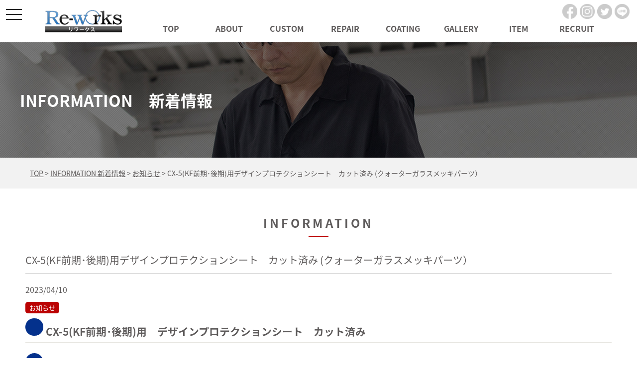

--- FILE ---
content_type: text/html; charset=UTF-8
request_url: https://re-works.biz/cx-5kf%e5%89%8d%e6%9c%9f%ef%bd%a5%e5%be%8c%e6%9c%9f%e7%94%a8%e3%83%87%e3%82%b6%e3%82%a4%e3%83%b3%e3%83%97%e3%83%ad%e3%83%86%e3%82%af%e3%82%b7%e3%83%a7%e3%83%b3%e3%82%b7%e3%83%bc%e3%83%88%e3%80%80-2/
body_size: 14304
content:

<!DOCTYPE html>
<html lang="ja">
<head>
<!-- Global site tag (gtag.js) - Google Analytics -->
<script async src="https://www.googletagmanager.com/gtag/js?id=G-E1ZDBFG2P1"></script>
<script>
window.dataLayer = window.dataLayer || [];
function gtag(){dataLayer.push(arguments);}
gtag('js', new Date());

gtag('config', 'G-E1ZDBFG2P1');
</script>
<!-- END Global site tag (gtag.js) - Google Analytics -->
<meta charset="UTF-8">
	<title>CX-5(KF前期･後期)用デザインプロテクションシート　カット済み (クォーターガラスメッキパーツ） | 有限会社リワークス 富山県富山市 自動車板金修理・カスタマイズはお任せください</title>
	<meta name="description"  content="CX-5(KF前期･後期)用デザインプロテクションシート　カット済み (クォーターガラスメッキパーツ） | 有限会社リワークスは、自動車のキズ、ヘコミ板金・塗装・ドレスアップ・ヘッドライト加工・オリジナルパーツなどのカスタマイズショップです。キズ・ヘコミの修正から中・大事故車の板金塗装まで何でもご相談ください。" />
<meta name="keywords"  content="富山,リワークス,カスタム,キズ,ヘコミ,板金塗装,鈑金塗装,コーティング,カスタマイズ,メンテナンス,新着情報" />
<!--
<title>有限会社リワークス 富山県富山市 自動車板金修理・カスタマイズはお任せください</title>
<meta name="description" itemprop="description" content="有限会社リワークスは、自動車のキズ、ヘコミ板金・塗装・ドレスアップ・ヘッドライト加工・オリジナルパーツなどのカスタマイズショップです。キズ・ヘコミの修正から中・大事故車の板金塗装まで何でもご相談ください。" />
<meta name="keywords" itemprop="keywords" content="富山,リワークス,カスタム,キズ,ヘコミ,板金塗装,鈑金塗装,コーティング,カスタマイズ,メンテナンス" />
-->
<!-- Open Graph Protocol -->
<meta property="og:title" content="有限会社リワークス 富山県富山市 自動車板金修理・カスタマイズはお任せください">
<meta property="og:type" content="company">
<meta property="og:url" content="https://re-works.biz/">
<meta property="og:site_name" content="有限会社リワークス">
<meta property="og:description" content="有限会社リワークスは、自動車のキズ、ヘコミ板金・塗装・ドレスアップ・ヘッドライト加工・オリジナルパーツなどのカスタマイズショップです。キズ・ヘコミの修正から中・大事故車の板金塗装まで何でもご相談ください。">
<meta property="og:locale" content="ja_JP">
<meta property="og:image" content="https://re-works.biz/wp-content/themes/re-works/images/meta_property_image.jpg">
<meta name="viewport" content="width=device-width,initial-scale=1.0,minimum-scale=1.0,maximum-scale=2.0,user-scalable=yes">
<!-- End Open Graph Protocol -->

<link rel="canonical" href="http://www.re-works.biz/" />
<link href="https://re-works.biz/wp-content/themes/re-works/css/drawer.css" rel="stylesheet" type="text/css">
<link href="https://re-works.biz/wp-content/themes/re-works/css/jquery.bxslider.css" rel="stylesheet" type="text/css">
<link href="https://re-works.biz/wp-content/themes/re-works/css/lightbox.css" rel="stylesheet" type="text/css">
<link href="https://re-works.biz/wp-content/themes/re-works/style.css" rel="stylesheet" type="text/css">
<!-- Adobe Typekit -->
<script>
  (function(d) {
    var config = {
      kitId: 'vza3abd',
      scriptTimeout: 3000,
      async: true
    },
    h=d.documentElement,t=setTimeout(function(){h.className=h.className.replace(/\bwf-loading\b/g,"")+" wf-inactive";},config.scriptTimeout),tk=d.createElement("script"),f=false,s=d.getElementsByTagName("script")[0],a;h.className+=" wf-loading";tk.src='https://use.typekit.net/'+config.kitId+'.js';tk.async=true;tk.onload=tk.onreadystatechange=function(){a=this.readyState;if(f||a&&a!="complete"&&a!="loaded")return;f=true;clearTimeout(t);try{Typekit.load(config)}catch(e){}};s.parentNode.insertBefore(tk,s)
  })(document);
</script>
<!-- Adobe Typekit end -->
<script type="text/javascript">
	//Edge telリンク回避
	if(!(navigator.userAgent.indexOf('iPhone') > 0 ) || navigator.userAgent.indexOf('Android') > 0 ){
	  document.write('<meta name="format-detection" content="telephone=no">');
	  }else{
	}
	//電話番号リンク
	function smtel(telno){
	  if((navigator.userAgent.indexOf('iPhone') > 0 ) || navigator.userAgent.indexOf('Android') > 0 ){
	  document.write('<a href="tel:'+telno+'">'+telno+'</a>');
	  }else{
	  document.write(telno);
	  }
	}
	</script>
<meta name='robots' content='max-image-preview:large' />
<link rel="alternate" type="application/rss+xml" title="有限会社リワークス 富山県富山市 自動車板金修理・カスタマイズはお任せください &raquo; フィード" href="https://re-works.biz/feed/" />
<link rel="alternate" type="application/rss+xml" title="有限会社リワークス 富山県富山市 自動車板金修理・カスタマイズはお任せください &raquo; コメントフィード" href="https://re-works.biz/comments/feed/" />
<script type="text/javascript">
window._wpemojiSettings = {"baseUrl":"https:\/\/s.w.org\/images\/core\/emoji\/14.0.0\/72x72\/","ext":".png","svgUrl":"https:\/\/s.w.org\/images\/core\/emoji\/14.0.0\/svg\/","svgExt":".svg","source":{"concatemoji":"https:\/\/re-works.biz\/wp-includes\/js\/wp-emoji-release.min.js?ver=6.3.7"}};
/*! This file is auto-generated */
!function(i,n){var o,s,e;function c(e){try{var t={supportTests:e,timestamp:(new Date).valueOf()};sessionStorage.setItem(o,JSON.stringify(t))}catch(e){}}function p(e,t,n){e.clearRect(0,0,e.canvas.width,e.canvas.height),e.fillText(t,0,0);var t=new Uint32Array(e.getImageData(0,0,e.canvas.width,e.canvas.height).data),r=(e.clearRect(0,0,e.canvas.width,e.canvas.height),e.fillText(n,0,0),new Uint32Array(e.getImageData(0,0,e.canvas.width,e.canvas.height).data));return t.every(function(e,t){return e===r[t]})}function u(e,t,n){switch(t){case"flag":return n(e,"\ud83c\udff3\ufe0f\u200d\u26a7\ufe0f","\ud83c\udff3\ufe0f\u200b\u26a7\ufe0f")?!1:!n(e,"\ud83c\uddfa\ud83c\uddf3","\ud83c\uddfa\u200b\ud83c\uddf3")&&!n(e,"\ud83c\udff4\udb40\udc67\udb40\udc62\udb40\udc65\udb40\udc6e\udb40\udc67\udb40\udc7f","\ud83c\udff4\u200b\udb40\udc67\u200b\udb40\udc62\u200b\udb40\udc65\u200b\udb40\udc6e\u200b\udb40\udc67\u200b\udb40\udc7f");case"emoji":return!n(e,"\ud83e\udef1\ud83c\udffb\u200d\ud83e\udef2\ud83c\udfff","\ud83e\udef1\ud83c\udffb\u200b\ud83e\udef2\ud83c\udfff")}return!1}function f(e,t,n){var r="undefined"!=typeof WorkerGlobalScope&&self instanceof WorkerGlobalScope?new OffscreenCanvas(300,150):i.createElement("canvas"),a=r.getContext("2d",{willReadFrequently:!0}),o=(a.textBaseline="top",a.font="600 32px Arial",{});return e.forEach(function(e){o[e]=t(a,e,n)}),o}function t(e){var t=i.createElement("script");t.src=e,t.defer=!0,i.head.appendChild(t)}"undefined"!=typeof Promise&&(o="wpEmojiSettingsSupports",s=["flag","emoji"],n.supports={everything:!0,everythingExceptFlag:!0},e=new Promise(function(e){i.addEventListener("DOMContentLoaded",e,{once:!0})}),new Promise(function(t){var n=function(){try{var e=JSON.parse(sessionStorage.getItem(o));if("object"==typeof e&&"number"==typeof e.timestamp&&(new Date).valueOf()<e.timestamp+604800&&"object"==typeof e.supportTests)return e.supportTests}catch(e){}return null}();if(!n){if("undefined"!=typeof Worker&&"undefined"!=typeof OffscreenCanvas&&"undefined"!=typeof URL&&URL.createObjectURL&&"undefined"!=typeof Blob)try{var e="postMessage("+f.toString()+"("+[JSON.stringify(s),u.toString(),p.toString()].join(",")+"));",r=new Blob([e],{type:"text/javascript"}),a=new Worker(URL.createObjectURL(r),{name:"wpTestEmojiSupports"});return void(a.onmessage=function(e){c(n=e.data),a.terminate(),t(n)})}catch(e){}c(n=f(s,u,p))}t(n)}).then(function(e){for(var t in e)n.supports[t]=e[t],n.supports.everything=n.supports.everything&&n.supports[t],"flag"!==t&&(n.supports.everythingExceptFlag=n.supports.everythingExceptFlag&&n.supports[t]);n.supports.everythingExceptFlag=n.supports.everythingExceptFlag&&!n.supports.flag,n.DOMReady=!1,n.readyCallback=function(){n.DOMReady=!0}}).then(function(){return e}).then(function(){var e;n.supports.everything||(n.readyCallback(),(e=n.source||{}).concatemoji?t(e.concatemoji):e.wpemoji&&e.twemoji&&(t(e.twemoji),t(e.wpemoji)))}))}((window,document),window._wpemojiSettings);
</script>
<style type="text/css">
img.wp-smiley,
img.emoji {
	display: inline !important;
	border: none !important;
	box-shadow: none !important;
	height: 1em !important;
	width: 1em !important;
	margin: 0 0.07em !important;
	vertical-align: -0.1em !important;
	background: none !important;
	padding: 0 !important;
}
</style>
	<link rel='stylesheet' id='sbi_styles-css' href='https://re-works.biz/wp-content/plugins/instagram-feed/css/sbi-styles.min.css?ver=6.10.0' type='text/css' media='all' />
<link rel='stylesheet' id='wp-block-library-css' href='https://re-works.biz/wp-includes/css/dist/block-library/style.min.css?ver=6.3.7' type='text/css' media='all' />
<style id='classic-theme-styles-inline-css' type='text/css'>
/*! This file is auto-generated */
.wp-block-button__link{color:#fff;background-color:#32373c;border-radius:9999px;box-shadow:none;text-decoration:none;padding:calc(.667em + 2px) calc(1.333em + 2px);font-size:1.125em}.wp-block-file__button{background:#32373c;color:#fff;text-decoration:none}
</style>
<style id='global-styles-inline-css' type='text/css'>
body{--wp--preset--color--black: #000000;--wp--preset--color--cyan-bluish-gray: #abb8c3;--wp--preset--color--white: #ffffff;--wp--preset--color--pale-pink: #f78da7;--wp--preset--color--vivid-red: #cf2e2e;--wp--preset--color--luminous-vivid-orange: #ff6900;--wp--preset--color--luminous-vivid-amber: #fcb900;--wp--preset--color--light-green-cyan: #7bdcb5;--wp--preset--color--vivid-green-cyan: #00d084;--wp--preset--color--pale-cyan-blue: #8ed1fc;--wp--preset--color--vivid-cyan-blue: #0693e3;--wp--preset--color--vivid-purple: #9b51e0;--wp--preset--gradient--vivid-cyan-blue-to-vivid-purple: linear-gradient(135deg,rgba(6,147,227,1) 0%,rgb(155,81,224) 100%);--wp--preset--gradient--light-green-cyan-to-vivid-green-cyan: linear-gradient(135deg,rgb(122,220,180) 0%,rgb(0,208,130) 100%);--wp--preset--gradient--luminous-vivid-amber-to-luminous-vivid-orange: linear-gradient(135deg,rgba(252,185,0,1) 0%,rgba(255,105,0,1) 100%);--wp--preset--gradient--luminous-vivid-orange-to-vivid-red: linear-gradient(135deg,rgba(255,105,0,1) 0%,rgb(207,46,46) 100%);--wp--preset--gradient--very-light-gray-to-cyan-bluish-gray: linear-gradient(135deg,rgb(238,238,238) 0%,rgb(169,184,195) 100%);--wp--preset--gradient--cool-to-warm-spectrum: linear-gradient(135deg,rgb(74,234,220) 0%,rgb(151,120,209) 20%,rgb(207,42,186) 40%,rgb(238,44,130) 60%,rgb(251,105,98) 80%,rgb(254,248,76) 100%);--wp--preset--gradient--blush-light-purple: linear-gradient(135deg,rgb(255,206,236) 0%,rgb(152,150,240) 100%);--wp--preset--gradient--blush-bordeaux: linear-gradient(135deg,rgb(254,205,165) 0%,rgb(254,45,45) 50%,rgb(107,0,62) 100%);--wp--preset--gradient--luminous-dusk: linear-gradient(135deg,rgb(255,203,112) 0%,rgb(199,81,192) 50%,rgb(65,88,208) 100%);--wp--preset--gradient--pale-ocean: linear-gradient(135deg,rgb(255,245,203) 0%,rgb(182,227,212) 50%,rgb(51,167,181) 100%);--wp--preset--gradient--electric-grass: linear-gradient(135deg,rgb(202,248,128) 0%,rgb(113,206,126) 100%);--wp--preset--gradient--midnight: linear-gradient(135deg,rgb(2,3,129) 0%,rgb(40,116,252) 100%);--wp--preset--font-size--small: 13px;--wp--preset--font-size--medium: 20px;--wp--preset--font-size--large: 36px;--wp--preset--font-size--x-large: 42px;--wp--preset--spacing--20: 0.44rem;--wp--preset--spacing--30: 0.67rem;--wp--preset--spacing--40: 1rem;--wp--preset--spacing--50: 1.5rem;--wp--preset--spacing--60: 2.25rem;--wp--preset--spacing--70: 3.38rem;--wp--preset--spacing--80: 5.06rem;--wp--preset--shadow--natural: 6px 6px 9px rgba(0, 0, 0, 0.2);--wp--preset--shadow--deep: 12px 12px 50px rgba(0, 0, 0, 0.4);--wp--preset--shadow--sharp: 6px 6px 0px rgba(0, 0, 0, 0.2);--wp--preset--shadow--outlined: 6px 6px 0px -3px rgba(255, 255, 255, 1), 6px 6px rgba(0, 0, 0, 1);--wp--preset--shadow--crisp: 6px 6px 0px rgba(0, 0, 0, 1);}:where(.is-layout-flex){gap: 0.5em;}:where(.is-layout-grid){gap: 0.5em;}body .is-layout-flow > .alignleft{float: left;margin-inline-start: 0;margin-inline-end: 2em;}body .is-layout-flow > .alignright{float: right;margin-inline-start: 2em;margin-inline-end: 0;}body .is-layout-flow > .aligncenter{margin-left: auto !important;margin-right: auto !important;}body .is-layout-constrained > .alignleft{float: left;margin-inline-start: 0;margin-inline-end: 2em;}body .is-layout-constrained > .alignright{float: right;margin-inline-start: 2em;margin-inline-end: 0;}body .is-layout-constrained > .aligncenter{margin-left: auto !important;margin-right: auto !important;}body .is-layout-constrained > :where(:not(.alignleft):not(.alignright):not(.alignfull)){max-width: var(--wp--style--global--content-size);margin-left: auto !important;margin-right: auto !important;}body .is-layout-constrained > .alignwide{max-width: var(--wp--style--global--wide-size);}body .is-layout-flex{display: flex;}body .is-layout-flex{flex-wrap: wrap;align-items: center;}body .is-layout-flex > *{margin: 0;}body .is-layout-grid{display: grid;}body .is-layout-grid > *{margin: 0;}:where(.wp-block-columns.is-layout-flex){gap: 2em;}:where(.wp-block-columns.is-layout-grid){gap: 2em;}:where(.wp-block-post-template.is-layout-flex){gap: 1.25em;}:where(.wp-block-post-template.is-layout-grid){gap: 1.25em;}.has-black-color{color: var(--wp--preset--color--black) !important;}.has-cyan-bluish-gray-color{color: var(--wp--preset--color--cyan-bluish-gray) !important;}.has-white-color{color: var(--wp--preset--color--white) !important;}.has-pale-pink-color{color: var(--wp--preset--color--pale-pink) !important;}.has-vivid-red-color{color: var(--wp--preset--color--vivid-red) !important;}.has-luminous-vivid-orange-color{color: var(--wp--preset--color--luminous-vivid-orange) !important;}.has-luminous-vivid-amber-color{color: var(--wp--preset--color--luminous-vivid-amber) !important;}.has-light-green-cyan-color{color: var(--wp--preset--color--light-green-cyan) !important;}.has-vivid-green-cyan-color{color: var(--wp--preset--color--vivid-green-cyan) !important;}.has-pale-cyan-blue-color{color: var(--wp--preset--color--pale-cyan-blue) !important;}.has-vivid-cyan-blue-color{color: var(--wp--preset--color--vivid-cyan-blue) !important;}.has-vivid-purple-color{color: var(--wp--preset--color--vivid-purple) !important;}.has-black-background-color{background-color: var(--wp--preset--color--black) !important;}.has-cyan-bluish-gray-background-color{background-color: var(--wp--preset--color--cyan-bluish-gray) !important;}.has-white-background-color{background-color: var(--wp--preset--color--white) !important;}.has-pale-pink-background-color{background-color: var(--wp--preset--color--pale-pink) !important;}.has-vivid-red-background-color{background-color: var(--wp--preset--color--vivid-red) !important;}.has-luminous-vivid-orange-background-color{background-color: var(--wp--preset--color--luminous-vivid-orange) !important;}.has-luminous-vivid-amber-background-color{background-color: var(--wp--preset--color--luminous-vivid-amber) !important;}.has-light-green-cyan-background-color{background-color: var(--wp--preset--color--light-green-cyan) !important;}.has-vivid-green-cyan-background-color{background-color: var(--wp--preset--color--vivid-green-cyan) !important;}.has-pale-cyan-blue-background-color{background-color: var(--wp--preset--color--pale-cyan-blue) !important;}.has-vivid-cyan-blue-background-color{background-color: var(--wp--preset--color--vivid-cyan-blue) !important;}.has-vivid-purple-background-color{background-color: var(--wp--preset--color--vivid-purple) !important;}.has-black-border-color{border-color: var(--wp--preset--color--black) !important;}.has-cyan-bluish-gray-border-color{border-color: var(--wp--preset--color--cyan-bluish-gray) !important;}.has-white-border-color{border-color: var(--wp--preset--color--white) !important;}.has-pale-pink-border-color{border-color: var(--wp--preset--color--pale-pink) !important;}.has-vivid-red-border-color{border-color: var(--wp--preset--color--vivid-red) !important;}.has-luminous-vivid-orange-border-color{border-color: var(--wp--preset--color--luminous-vivid-orange) !important;}.has-luminous-vivid-amber-border-color{border-color: var(--wp--preset--color--luminous-vivid-amber) !important;}.has-light-green-cyan-border-color{border-color: var(--wp--preset--color--light-green-cyan) !important;}.has-vivid-green-cyan-border-color{border-color: var(--wp--preset--color--vivid-green-cyan) !important;}.has-pale-cyan-blue-border-color{border-color: var(--wp--preset--color--pale-cyan-blue) !important;}.has-vivid-cyan-blue-border-color{border-color: var(--wp--preset--color--vivid-cyan-blue) !important;}.has-vivid-purple-border-color{border-color: var(--wp--preset--color--vivid-purple) !important;}.has-vivid-cyan-blue-to-vivid-purple-gradient-background{background: var(--wp--preset--gradient--vivid-cyan-blue-to-vivid-purple) !important;}.has-light-green-cyan-to-vivid-green-cyan-gradient-background{background: var(--wp--preset--gradient--light-green-cyan-to-vivid-green-cyan) !important;}.has-luminous-vivid-amber-to-luminous-vivid-orange-gradient-background{background: var(--wp--preset--gradient--luminous-vivid-amber-to-luminous-vivid-orange) !important;}.has-luminous-vivid-orange-to-vivid-red-gradient-background{background: var(--wp--preset--gradient--luminous-vivid-orange-to-vivid-red) !important;}.has-very-light-gray-to-cyan-bluish-gray-gradient-background{background: var(--wp--preset--gradient--very-light-gray-to-cyan-bluish-gray) !important;}.has-cool-to-warm-spectrum-gradient-background{background: var(--wp--preset--gradient--cool-to-warm-spectrum) !important;}.has-blush-light-purple-gradient-background{background: var(--wp--preset--gradient--blush-light-purple) !important;}.has-blush-bordeaux-gradient-background{background: var(--wp--preset--gradient--blush-bordeaux) !important;}.has-luminous-dusk-gradient-background{background: var(--wp--preset--gradient--luminous-dusk) !important;}.has-pale-ocean-gradient-background{background: var(--wp--preset--gradient--pale-ocean) !important;}.has-electric-grass-gradient-background{background: var(--wp--preset--gradient--electric-grass) !important;}.has-midnight-gradient-background{background: var(--wp--preset--gradient--midnight) !important;}.has-small-font-size{font-size: var(--wp--preset--font-size--small) !important;}.has-medium-font-size{font-size: var(--wp--preset--font-size--medium) !important;}.has-large-font-size{font-size: var(--wp--preset--font-size--large) !important;}.has-x-large-font-size{font-size: var(--wp--preset--font-size--x-large) !important;}
.wp-block-navigation a:where(:not(.wp-element-button)){color: inherit;}
:where(.wp-block-post-template.is-layout-flex){gap: 1.25em;}:where(.wp-block-post-template.is-layout-grid){gap: 1.25em;}
:where(.wp-block-columns.is-layout-flex){gap: 2em;}:where(.wp-block-columns.is-layout-grid){gap: 2em;}
.wp-block-pullquote{font-size: 1.5em;line-height: 1.6;}
</style>
<link rel='stylesheet' id='wp-pagenavi-css' href='https://re-works.biz/wp-content/plugins/wp-pagenavi/pagenavi-css.css?ver=2.70' type='text/css' media='all' />
<script type='text/javascript' src='https://re-works.biz/wp-includes/js/jquery/jquery.min.js?ver=3.7.0' id='jquery-core-js'></script>
<script type='text/javascript' src='https://re-works.biz/wp-includes/js/jquery/jquery-migrate.min.js?ver=3.4.1' id='jquery-migrate-js'></script>
<link rel="https://api.w.org/" href="https://re-works.biz/wp-json/" /><link rel="alternate" type="application/json" href="https://re-works.biz/wp-json/wp/v2/posts/9389" /><link rel="EditURI" type="application/rsd+xml" title="RSD" href="https://re-works.biz/xmlrpc.php?rsd" />
<meta name="generator" content="WordPress 6.3.7" />
<link rel="canonical" href="https://re-works.biz/cx-5kf%e5%89%8d%e6%9c%9f%ef%bd%a5%e5%be%8c%e6%9c%9f%e7%94%a8%e3%83%87%e3%82%b6%e3%82%a4%e3%83%b3%e3%83%97%e3%83%ad%e3%83%86%e3%82%af%e3%82%b7%e3%83%a7%e3%83%b3%e3%82%b7%e3%83%bc%e3%83%88%e3%80%80-2/" />
<link rel='shortlink' href='https://re-works.biz/?p=9389' />
<link rel="alternate" type="application/json+oembed" href="https://re-works.biz/wp-json/oembed/1.0/embed?url=https%3A%2F%2Fre-works.biz%2Fcx-5kf%25e5%2589%258d%25e6%259c%259f%25ef%25bd%25a5%25e5%25be%258c%25e6%259c%259f%25e7%2594%25a8%25e3%2583%2587%25e3%2582%25b6%25e3%2582%25a4%25e3%2583%25b3%25e3%2583%2597%25e3%2583%25ad%25e3%2583%2586%25e3%2582%25af%25e3%2582%25b7%25e3%2583%25a7%25e3%2583%25b3%25e3%2582%25b7%25e3%2583%25bc%25e3%2583%2588%25e3%2580%2580-2%2F" />
<link rel="alternate" type="text/xml+oembed" href="https://re-works.biz/wp-json/oembed/1.0/embed?url=https%3A%2F%2Fre-works.biz%2Fcx-5kf%25e5%2589%258d%25e6%259c%259f%25ef%25bd%25a5%25e5%25be%258c%25e6%259c%259f%25e7%2594%25a8%25e3%2583%2587%25e3%2582%25b6%25e3%2582%25a4%25e3%2583%25b3%25e3%2583%2597%25e3%2583%25ad%25e3%2583%2586%25e3%2582%25af%25e3%2582%25b7%25e3%2583%25a7%25e3%2583%25b3%25e3%2582%25b7%25e3%2583%25bc%25e3%2583%2588%25e3%2580%2580-2%2F&#038;format=xml" />
</head>
<body class="post-template-default single single-post postid-9389 single-format-standard drawer drawer--left">
<!-- Facebook Page Plugin -->
	<div id="fb-root"></div>
	<script>(function(d, s, id) {
	  var js, fjs = d.getElementsByTagName(s)[0];
	  if (d.getElementById(id)) return;
	  js = d.createElement(s); js.id = id;
	  js.src = "//connect.facebook.net/ja_JP/sdk.js#xfbml=1&version=v2.10";
	  fjs.parentNode.insertBefore(js, fjs);
	}(document, 'script', 'facebook-jssdk'));</script>
<!-- Facebook Page Plugin end -->
<div id="top">
<!-- ハンバーガーボタン -->
<button type="button" class="drawer-toggle drawer-hamburger">
  <span class="sr-only">toggle navigation</span>
  <span class="drawer-hamburger-icon"></span>
</button>
<nav class="drawer-nav">
	<ul class="drawer-menu">
		<li><a href="https://re-works.biz">TOP</a></li>
		<li><a href="https://re-works.biz/about">ABOUT</a></li>
		<li><a href="https://re-works.biz/custom">CUSTOM</a></li>
		<li><a href="https://re-works.biz/customize">&mdash; CUSTOMIZE</a></li>
		<li><a href="https://re-works.biz/parts">&mdash; PARTS</a></li>
		<li><a href="https://re-works.biz/paint">&mdash; PAINT</a></li>
		<li><a href="https://re-works.biz/electronic">&mdash; ELECTRONIC</a></li>
		<li><a href="https://re-works.biz/repair">REPAIR</a></li>
		<li><a href="https://re-works.biz/item">ITEM</a></li>
		<li><a href="https://re-works.biz/service">SERVICE</a></li>
		<li><a href="https://re-works.biz/coating">COATING</a></li>
		<li><a href="https://re-works.biz/oneoff">ONEOFF</a></li>
		<li><a href="https://re-works.biz/trike">TRIKE</a></li>
		<li><a href="https://re-works.biz/voice">VOICE</a></li>
		<li><a href="https://re-works.biz/gallery">GALLERY</a></li>
		<li><a href="https://re-works.biz/blog">Blog</a></li>
		<li><a href="https://re-works.biz/company">COMPANY</a></li>
		<li class="contact">
			<div class="contact_wrapper">
				<h2>お問い合わせ</h2>
				<p class="txt">お見積もり・修理依頼<br>お気軽にお電話、お問い合わせください</p>
				<p class="tel"><span class="tel-link">076-466-2721</span></p>
				<p class="business_hours">平日10:00～19:00・土曜10:00〜18:00 日祝日定休</p>
				<p class="mail"><a href="https://re-works.biz/contact"><img src="https://re-works.biz/wp-content/themes/re-works/images/drawer_mail.png" width="32" height="23" alt="">メールでのお問い合わせ</a></p>
			</div><!-- .contact_wrapper end -->
		</li>
	</ul>
</nav>
<header>
	<div class="inner">
		<nav class="upper_nav cf">
			<h1><a href="https://re-works.biz"><img src="https://re-works.biz/wp-content/themes/re-works/images/logo.png" width="154" height="45" alt="有限会社Re-works"></a></h1>
			<ul class="pc">
				<li><a href="https://re-works.biz">TOP</a></li>
				<li><a href="https://re-works.biz/about">ABOUT</a></li>
				<li><a href="https://re-works.biz/custom">CUSTOM</a></li>
				<li><a href="https://re-works.biz/repair">REPAIR</a></li>
				<li><a href="https://re-works.biz/coating">COATING</a></li>
				<li><a href="https://re-works.biz/gallery">GALLERY</a></li>
				<li><a href="https://re-works.biz/item">ITEM</a></li>
				<li><a href="https://re-works.biz/recruit">RECRUIT</a></li>
			</ul>
		</nav>
	</div><!-- .inner end -->
  <div class="sns_icons">
    <a href="https://www.facebook.com/%E3%82%AB%E3%83%BC%E3%82%AB%E3%82%B9%E3%82%BF%E3%83%A0%E3%83%9A%E3%82%A4%E3%83%B3%E3%83%88%E3%81%AERe-works-114179525895001/" target="_blank"><img src="https://re-works.biz/wp-content/themes/re-works/images/icon_facebook.png" width="30" height="30" alt="Facebook"></a>
    <a href="https://www.instagram.com/reworks_to_the_core/" target="_blank"><img src="https://re-works.biz/wp-content/themes/re-works/images/icon_instagram.png" width="30" height="30" alt="Instagram"></a>
    <a href="https://twitter.com/reworks14" target="_blank"><img src="https://re-works.biz/wp-content/themes/re-works/images/icon_twitter.png" width="30" height="30" alt="Twitter"></a>
    <a href="https://lin.ee/bOF78Lp" target="_blank"><img src="https://re-works.biz/wp-content/themes/re-works/images/icon_line.png" width="30" height="30" alt="LINE"></a>
  </div>
</header>

<section id="pagemv" class="information">
	<div class="titlearea">
		<h2>INFORMATION　新着情報</h2>
	</div><!-- .titlearea end -->
</section><!-- #pagemv end -->
<div class="breadcrumbs">
	<p class="inner">
	<span property="itemListElement" typeof="ListItem"><a property="item" typeof="WebPage" title="有限会社リワークス 富山県富山市 自動車板金修理・カスタマイズはお任せくださいへ移動" href="https://re-works.biz" class="home"><span property="name">TOP</span></a><meta property="position" content="1"></span> &gt; <span property="itemListElement" typeof="ListItem"><a property="item" typeof="WebPage" title="INFORMATION 新着情報へ移動" href="https://re-works.biz/information/" class="post-root post post-post"><span property="name">INFORMATION 新着情報</span></a><meta property="position" content="2"></span> &gt; <span property="itemListElement" typeof="ListItem"><a property="item" typeof="WebPage" title="お知らせのカテゴリーアーカイブへ移動" href="https://re-works.biz/category/info/" class="taxonomy category"><span property="name">お知らせ</span></a><meta property="position" content="3"></span> &gt; <span property="itemListElement" typeof="ListItem"><span property="name">CX-5(KF前期･後期)用デザインプロテクションシート　カット済み (クォーターガラスメッキパーツ）</span><meta property="position" content="4"></span>	</p>
</div><!-- .breadcrumbs end -->

<div id="information_single">

<div id="information">
	<section id="sec01">
		<div class="inner">
			<h2 class="underline_red">INFORMATION</h2>
			<div class="inner1100">
				
				<div class="box single">
					<h3>CX-5(KF前期･後期)用デザインプロテクションシート　カット済み (クォーターガラスメッキパーツ）</h3>
					<div class="cf">
												<div class="lower">
							<p class="date">2023/04/10</p>
							<p class="cate">
																																			<span class="category info">
											お知らせ										</span>
																								</p>
							<div class="freeeditor"><h2 style="text-align: left;">CX-5(KF前期･後期)用　デザインプロテクションシート　カット済み</h2><h2 style="text-align: left;">（クォーターガラスメッキパーツ）</h2><p>CX-5のクォーターガラスにあるメッキガーニッシュ部分から直接データを取り、専用カッティングマシンでラッピングシートをカット。</p><p>現車から直接データ取りをしているため、違和感のないカットラインです。</p><p>全て厚みのあるシートを採用しているため、シート感がなく、貼り付け面のキズに影響されにくいのが特徴です。</p><p>カット済みシートなので台紙から剥がしてそのまま貼るだけでOK！</p><p>エアレスタイプなので水などを使わずそのまま貼っても気泡が残らず綺麗に張り付けることができます。</p><p>数回の貼り直しもOK。</p><p>&nbsp;</p><p>&nbsp;</p><p><strong>グラインダータトゥー　ブラック</strong></p><h2 style="text-align: left;"><a href="https://re-works.biz/wp-content/uploads/2023/03/IMG_9966-scaled.jpg"><img decoding="async" fetchpriority="high" class="alignnone wp-image-9210" src="https://re-works.biz/wp-content/uploads/2023/03/IMG_9966-scaled.jpg" alt="" width="900" height="675" srcset="https://re-works.biz/wp-content/uploads/2023/03/IMG_9966-scaled.jpg 2560w, https://re-works.biz/wp-content/uploads/2023/03/IMG_9966-300x225.jpg 300w, https://re-works.biz/wp-content/uploads/2023/03/IMG_9966-1024x768.jpg 1024w, https://re-works.biz/wp-content/uploads/2023/03/IMG_9966-768x576.jpg 768w, https://re-works.biz/wp-content/uploads/2023/03/IMG_9966-1536x1152.jpg 1536w, https://re-works.biz/wp-content/uploads/2023/03/IMG_9966-2048x1536.jpg 2048w, https://re-works.biz/wp-content/uploads/2023/03/IMG_9966-889x667.jpg 889w" sizes="(max-width: 900px) 100vw, 900px" /></a></h2><p style="text-align: left;"><strong>グラインダータトゥー　クリア</strong></p><p style="text-align: left;"><a href="https://re-works.biz/wp-content/uploads/2023/03/IMG_9347-scaled.jpg"><img decoding="async" class="alignnone wp-image-9213" src="https://re-works.biz/wp-content/uploads/2023/03/IMG_9347-scaled.jpg" alt="" width="900" height="675" srcset="https://re-works.biz/wp-content/uploads/2023/03/IMG_9347-scaled.jpg 2560w, https://re-works.biz/wp-content/uploads/2023/03/IMG_9347-300x225.jpg 300w, https://re-works.biz/wp-content/uploads/2023/03/IMG_9347-1024x768.jpg 1024w, https://re-works.biz/wp-content/uploads/2023/03/IMG_9347-768x576.jpg 768w, https://re-works.biz/wp-content/uploads/2023/03/IMG_9347-1536x1152.jpg 1536w, https://re-works.biz/wp-content/uploads/2023/03/IMG_9347-2048x1536.jpg 2048w, https://re-works.biz/wp-content/uploads/2023/03/IMG_9347-889x667.jpg 889w" sizes="(max-width: 900px) 100vw, 900px" /></a></p><p style="text-align: left;"> </p><h4 style="text-align: left;">ROHANグラインダータトゥーラッピングシートとは…</h4><p style="text-align: left;">グラインダータトゥーを施工したアルミ板から型を起こし、</p><p style="text-align: left;">紫外線による退色が限りなく少ない顔料を使用、さらに表面にはフッ素コーティングを施したラッピングシートです。</p><p style="text-align: left;">プロテクション効果のあるのソフトタイプのシートで、飛び石、洗車によるキズを軽減する効果もあります。</p><p style="text-align: left;">ただのクリアではかえって目立ってしまう傷跡も、グラインダータトゥーの模様が入っているため、</p><p style="text-align: left;">悪目立ちすることなくカスタムを楽しむことができます。</p><p style="text-align: left;"> </p><p style="text-align: left;">ROHANが特許を取得している唯一無二のグラインダータトゥーシートは、安心のmade in japan</p><p style="text-align: left;"> </p><p>&nbsp;</p><h4>梨地ブラック</h4><p><a href="https://re-works.biz/wp-content/uploads/2023/04/4473ee271efab5650564f17287f58c54-scaled.jpg"><img decoding="async" class="alignnone wp-image-9395" src="https://re-works.biz/wp-content/uploads/2023/04/4473ee271efab5650564f17287f58c54-scaled.jpg" alt="" width="450" height="338" srcset="https://re-works.biz/wp-content/uploads/2023/04/4473ee271efab5650564f17287f58c54-scaled.jpg 2560w, https://re-works.biz/wp-content/uploads/2023/04/4473ee271efab5650564f17287f58c54-300x225.jpg 300w, https://re-works.biz/wp-content/uploads/2023/04/4473ee271efab5650564f17287f58c54-1024x768.jpg 1024w, https://re-works.biz/wp-content/uploads/2023/04/4473ee271efab5650564f17287f58c54-768x576.jpg 768w, https://re-works.biz/wp-content/uploads/2023/04/4473ee271efab5650564f17287f58c54-1536x1152.jpg 1536w, https://re-works.biz/wp-content/uploads/2023/04/4473ee271efab5650564f17287f58c54-2048x1536.jpg 2048w, https://re-works.biz/wp-content/uploads/2023/04/4473ee271efab5650564f17287f58c54-889x667.jpg 889w" sizes="(max-width: 450px) 100vw, 450px" /></a><a href="https://re-works.biz/wp-content/uploads/2023/04/b283dcfa995472a6d0ea08de1af1b6a0-scaled.jpg"><img decoding="async" class="alignnone wp-image-9396" src="https://re-works.biz/wp-content/uploads/2023/04/b283dcfa995472a6d0ea08de1af1b6a0-scaled.jpg" alt="" width="450" height="338" srcset="https://re-works.biz/wp-content/uploads/2023/04/b283dcfa995472a6d0ea08de1af1b6a0-scaled.jpg 2560w, https://re-works.biz/wp-content/uploads/2023/04/b283dcfa995472a6d0ea08de1af1b6a0-300x225.jpg 300w, https://re-works.biz/wp-content/uploads/2023/04/b283dcfa995472a6d0ea08de1af1b6a0-1024x768.jpg 1024w, https://re-works.biz/wp-content/uploads/2023/04/b283dcfa995472a6d0ea08de1af1b6a0-768x576.jpg 768w, https://re-works.biz/wp-content/uploads/2023/04/b283dcfa995472a6d0ea08de1af1b6a0-1536x1152.jpg 1536w, https://re-works.biz/wp-content/uploads/2023/04/b283dcfa995472a6d0ea08de1af1b6a0-2048x1536.jpg 2048w, https://re-works.biz/wp-content/uploads/2023/04/b283dcfa995472a6d0ea08de1af1b6a0-889x667.jpg 889w" sizes="(max-width: 450px) 100vw, 450px" /></a></p><p>弊社オリジナル塗料「梨地ブラック」をシート化しました！</p><p>樹脂パーツと並んでも違和感なく車体に馴染みます。</p><p>厚みがあり、硬めのシートなので塗装の塗分けとは違った仕上がりになり、より別パーツ感が出ます。</p><p>&nbsp;</p><h4>シルバーヘアライン</h4><p><a href="https://re-works.biz/wp-content/uploads/2023/04/8e5a2809b64af0135cf322012ef152ac-scaled.jpg"><img decoding="async" class="alignnone wp-image-9399" src="https://re-works.biz/wp-content/uploads/2023/04/8e5a2809b64af0135cf322012ef152ac-scaled.jpg" alt="" width="450" height="338" srcset="https://re-works.biz/wp-content/uploads/2023/04/8e5a2809b64af0135cf322012ef152ac-scaled.jpg 2560w, https://re-works.biz/wp-content/uploads/2023/04/8e5a2809b64af0135cf322012ef152ac-300x225.jpg 300w, https://re-works.biz/wp-content/uploads/2023/04/8e5a2809b64af0135cf322012ef152ac-1024x768.jpg 1024w, https://re-works.biz/wp-content/uploads/2023/04/8e5a2809b64af0135cf322012ef152ac-768x576.jpg 768w, https://re-works.biz/wp-content/uploads/2023/04/8e5a2809b64af0135cf322012ef152ac-1536x1152.jpg 1536w, https://re-works.biz/wp-content/uploads/2023/04/8e5a2809b64af0135cf322012ef152ac-2048x1536.jpg 2048w, https://re-works.biz/wp-content/uploads/2023/04/8e5a2809b64af0135cf322012ef152ac-889x667.jpg 889w" sizes="(max-width: 450px) 100vw, 450px" /></a><a href="https://re-works.biz/wp-content/uploads/2023/04/8277cc5df2627e5d55d8e44ce2db49eb-scaled.jpg"><img decoding="async" class="alignnone wp-image-9398" src="https://re-works.biz/wp-content/uploads/2023/04/8277cc5df2627e5d55d8e44ce2db49eb-scaled.jpg" alt="" width="450" height="338" srcset="https://re-works.biz/wp-content/uploads/2023/04/8277cc5df2627e5d55d8e44ce2db49eb-scaled.jpg 2560w, https://re-works.biz/wp-content/uploads/2023/04/8277cc5df2627e5d55d8e44ce2db49eb-300x225.jpg 300w, https://re-works.biz/wp-content/uploads/2023/04/8277cc5df2627e5d55d8e44ce2db49eb-1024x768.jpg 1024w, https://re-works.biz/wp-content/uploads/2023/04/8277cc5df2627e5d55d8e44ce2db49eb-768x576.jpg 768w, https://re-works.biz/wp-content/uploads/2023/04/8277cc5df2627e5d55d8e44ce2db49eb-1536x1152.jpg 1536w, https://re-works.biz/wp-content/uploads/2023/04/8277cc5df2627e5d55d8e44ce2db49eb-2048x1536.jpg 2048w, https://re-works.biz/wp-content/uploads/2023/04/8277cc5df2627e5d55d8e44ce2db49eb-889x667.jpg 889w" sizes="(max-width: 450px) 100vw, 450px" /></a></p><p>もともとのメッキパーツに近い色味で、ヘアラインが目立つようあえて若干明るいトーンをチョイスしました。</p><p>プリントではなく、シート表面の凹凸が模様となっているため、より本物のヘアラインに近いシートです。</p><p>&nbsp;</p><h4>ブロンズヘアライン</h4><p><a href="https://re-works.biz/wp-content/uploads/2023/04/2cc408ee4bd16bafb3217341ed4a881d-scaled.jpg"><img decoding="async" class="alignnone wp-image-9394" src="https://re-works.biz/wp-content/uploads/2023/04/2cc408ee4bd16bafb3217341ed4a881d-scaled.jpg" alt="" width="450" height="338" srcset="https://re-works.biz/wp-content/uploads/2023/04/2cc408ee4bd16bafb3217341ed4a881d-scaled.jpg 2560w, https://re-works.biz/wp-content/uploads/2023/04/2cc408ee4bd16bafb3217341ed4a881d-300x225.jpg 300w, https://re-works.biz/wp-content/uploads/2023/04/2cc408ee4bd16bafb3217341ed4a881d-1024x768.jpg 1024w, https://re-works.biz/wp-content/uploads/2023/04/2cc408ee4bd16bafb3217341ed4a881d-768x576.jpg 768w, https://re-works.biz/wp-content/uploads/2023/04/2cc408ee4bd16bafb3217341ed4a881d-1536x1152.jpg 1536w, https://re-works.biz/wp-content/uploads/2023/04/2cc408ee4bd16bafb3217341ed4a881d-2048x1536.jpg 2048w, https://re-works.biz/wp-content/uploads/2023/04/2cc408ee4bd16bafb3217341ed4a881d-889x667.jpg 889w" sizes="(max-width: 450px) 100vw, 450px" /></a><a href="https://re-works.biz/wp-content/uploads/2023/04/5f2af3957805cd48dd13eb3f1ca4a985-scaled.jpg"><img decoding="async" class="alignnone wp-image-9393" src="https://re-works.biz/wp-content/uploads/2023/04/5f2af3957805cd48dd13eb3f1ca4a985-scaled.jpg" alt="" width="450" height="338" srcset="https://re-works.biz/wp-content/uploads/2023/04/5f2af3957805cd48dd13eb3f1ca4a985-scaled.jpg 2560w, https://re-works.biz/wp-content/uploads/2023/04/5f2af3957805cd48dd13eb3f1ca4a985-300x225.jpg 300w, https://re-works.biz/wp-content/uploads/2023/04/5f2af3957805cd48dd13eb3f1ca4a985-1024x768.jpg 1024w, https://re-works.biz/wp-content/uploads/2023/04/5f2af3957805cd48dd13eb3f1ca4a985-768x576.jpg 768w, https://re-works.biz/wp-content/uploads/2023/04/5f2af3957805cd48dd13eb3f1ca4a985-1536x1152.jpg 1536w, https://re-works.biz/wp-content/uploads/2023/04/5f2af3957805cd48dd13eb3f1ca4a985-2048x1536.jpg 2048w, https://re-works.biz/wp-content/uploads/2023/04/5f2af3957805cd48dd13eb3f1ca4a985-889x667.jpg 889w" sizes="(max-width: 450px) 100vw, 450px" /></a></p><p>表面の凹凸が模様として浮かび上がり、高級感のある色味です。</p><p>お車の雰囲気は壊すことなく、お車の質感をアップさせることができる商品です。</p><p>&nbsp;</p><h4>ディンプルブラウン</h4><p><a href="https://re-works.biz/wp-content/uploads/2023/04/64935d0c8dcf0375c3e6dfdb2bdd4bcc-scaled.jpg"><img decoding="async" class="alignnone wp-image-9392" src="https://re-works.biz/wp-content/uploads/2023/04/64935d0c8dcf0375c3e6dfdb2bdd4bcc-scaled.jpg" alt="" width="450" height="338" srcset="https://re-works.biz/wp-content/uploads/2023/04/64935d0c8dcf0375c3e6dfdb2bdd4bcc-scaled.jpg 2560w, https://re-works.biz/wp-content/uploads/2023/04/64935d0c8dcf0375c3e6dfdb2bdd4bcc-300x225.jpg 300w, https://re-works.biz/wp-content/uploads/2023/04/64935d0c8dcf0375c3e6dfdb2bdd4bcc-1024x768.jpg 1024w, https://re-works.biz/wp-content/uploads/2023/04/64935d0c8dcf0375c3e6dfdb2bdd4bcc-768x576.jpg 768w, https://re-works.biz/wp-content/uploads/2023/04/64935d0c8dcf0375c3e6dfdb2bdd4bcc-1536x1152.jpg 1536w, https://re-works.biz/wp-content/uploads/2023/04/64935d0c8dcf0375c3e6dfdb2bdd4bcc-2048x1536.jpg 2048w, https://re-works.biz/wp-content/uploads/2023/04/64935d0c8dcf0375c3e6dfdb2bdd4bcc-889x667.jpg 889w" sizes="(max-width: 450px) 100vw, 450px" /></a><a href="https://re-works.biz/wp-content/uploads/2023/04/577e201f4efe582c718dcec2d3f4bbff-scaled.jpg"><img decoding="async" class="alignnone wp-image-9390" src="https://re-works.biz/wp-content/uploads/2023/04/577e201f4efe582c718dcec2d3f4bbff-scaled.jpg" alt="" width="450" height="338" srcset="https://re-works.biz/wp-content/uploads/2023/04/577e201f4efe582c718dcec2d3f4bbff-scaled.jpg 2560w, https://re-works.biz/wp-content/uploads/2023/04/577e201f4efe582c718dcec2d3f4bbff-300x225.jpg 300w, https://re-works.biz/wp-content/uploads/2023/04/577e201f4efe582c718dcec2d3f4bbff-1024x768.jpg 1024w, https://re-works.biz/wp-content/uploads/2023/04/577e201f4efe582c718dcec2d3f4bbff-768x576.jpg 768w, https://re-works.biz/wp-content/uploads/2023/04/577e201f4efe582c718dcec2d3f4bbff-1536x1152.jpg 1536w, https://re-works.biz/wp-content/uploads/2023/04/577e201f4efe582c718dcec2d3f4bbff-2048x1536.jpg 2048w, https://re-works.biz/wp-content/uploads/2023/04/577e201f4efe582c718dcec2d3f4bbff-889x667.jpg 889w" sizes="(max-width: 450px) 100vw, 450px" /></a></p><p>えくぼのようにへこんだ独特な模様です。プリントではなく、表面に凹凸があります。</p><p>カーボンの綾織りとはまた違った模様で、内装パネルに採用されそうな模様をあえて外側に採用しました。</p><p>&nbsp;</p><p>&nbsp;</p><p>【価格】</p><p>左右１set　入り</p><h4 style="text-align: left;">ROHANグラインダータトゥーラッピングシート</h4><p style="text-align: left;">・クリアタイプ　            　￥5，200+tax</p><p style="text-align: left;">・ブラックタイプ            　￥5，200+tax</p><p>・梨地ブラック　　　　　￥4，200+tax</p><p>・シルバーヘアライン　　￥4，200+tax</p><p>・ブロンズヘアライン　　￥4，200+tax</p><p>・ディンプルブラウン　　￥4，200+tax</p><p>&nbsp;</p><p>【ご注文方法】</p><p>公式オンラインショップよりご購入いただけます。</p><p><a href="https://reworksop.theshop.jp/items/77344101">https://reworksop.theshop.jp/items/77344101</a></p><p>上記URLクリックでオンラインショップへアクセス可能です。</p><p>&nbsp;</p><p>【送料】</p><p>・レターパックにて発送全国一律（￥370）</p><p>※店頭受取ご希望の場合は送料発生いたしません。</p><p>商品の発送日につきましてはご注文確定後にご連絡致します。</p><p>【貼り付けについて】</p><p>貼り付け部分を脱脂後、台紙から本商品を剥がしそのまま貼り付け。</p><p>水などは使用せずそのまま施工可能です。</p><p>貼り付け位置(画像赤線部分プレスラインに合わせて貼り付け）</p><p>&nbsp;</p><p>&nbsp;</p><p><a href="https://re-works.biz/wp-content/uploads/2023/03/IMG_0068.jpg"><img decoding="async" class="wp-image-9212 alignnone" src="https://re-works.biz/wp-content/uploads/2023/03/IMG_0068.jpg" sizes="(max-width: 689px) 100vw, 689px" srcset="https://re-works.biz/wp-content/uploads/2023/03/IMG_0068.jpg 2160w, https://re-works.biz/wp-content/uploads/2023/03/IMG_0068-300x225.jpg 300w, https://re-works.biz/wp-content/uploads/2023/03/IMG_0068-1024x768.jpg 1024w, https://re-works.biz/wp-content/uploads/2023/03/IMG_0068-768x576.jpg 768w, https://re-works.biz/wp-content/uploads/2023/03/IMG_0068-1536x1152.jpg 1536w, https://re-works.biz/wp-content/uploads/2023/03/IMG_0068-2048x1536.jpg 2048w, https://re-works.biz/wp-content/uploads/2023/03/IMG_0068-889x667.jpg 889w" alt="" width="689" height="516" /></a></p><p>【返品交換について】</p><p>・ご注文内容とは異なる、また配送時の破損・不良品につきましては、</p><p>商品到着後7日以内にご連絡頂き、在庫がある場合は当ショップにて</p><p>送料を負担し、良品と交換。在庫が無い場合はご返金(振込手数料当社負担、</p><p>返品商品到着確認後、7日以内にご指定口座にお振込）にて対応致します。</p><p>※未使用品の場合のみ対応可能です。</p><p>お客様のもとでの破損・汚れが生じた場合は応じかねます。</p><p>&nbsp;</p><p>パソコン、スマホ等での閲覧という特性上、商品の画像が画面によって</p><p>実際の色目と多少異なる場合がありますがご了承ください。</p><p>画像の色目については当方の不備として扱いません。</p><p>色などについてもっと詳しく知りたい方は、お買い上げ前にお問い合わせください。</p><p>&nbsp;</p><p>返品期限</p><p>商品発送後のキャンセル、お客様都合による返品・返却はお受けいたしかねます。</p><p>商品が不良品の場合のみ良品と交換いたします。</p><p>不良品の場合は商品到着後7日間以内にご連絡ください。</p><p>未使用品のみ交換返品対応をさせていただきます。</p><p>返品送料は不良品に該当する場合のみ当方で負担いたします。</p></div>
						</div><!-- .lower end -->
					</div><!-- .cf end -->
				</div><!-- .box end -->

				
				<div class="pagenavi">
					<span class="prev">
													&laquo; <a href="https://re-works.biz/sword-nd%e8%b2%a9%e5%a3%b2%e9%96%8b%e5%a7%8b%e3%81%ae%e3%81%8a%e7%9f%a5%e3%82%89%e3%81%9b/" rel="prev">前の記事を見る</a>											</span>
					<span class="pc">&nbsp;|&nbsp;</span>
					<a href="https://re-works.biz/information">
						<span class="gotolist">一覧に戻る</span>
					</a>
					<span class="pc">&nbsp;|&nbsp;</span>
					<span class="next">
													<a href="https://re-works.biz/cx-%ef%bc%98kg%e5%89%8d%e6%9c%9f%ef%bd%a5%e5%be%8c%e6%9c%9f%e7%94%a8%e3%80%80%e3%83%87%e3%82%b6%e3%82%a4%e3%83%b3%e3%83%97%e3%83%ad%e3%83%86%e3%82%af%e3%82%b7%e3%83%a7%e3%83%b3%e3%82%b7%e3%83%bc/" rel="next">次の記事を見る</a> &raquo;											</span>
				</div><!-- .pagenavi end -->

			</div><!-- .inner1100 end -->
		</div><!-- .inner end -->
	</section><!-- #sec01 end -->
</div><!-- #information end -->

<section id="bottom_payment">
	<div class="inner">
		<div class="inner1100 cf">
			<div class="fl_l">
				<h2>各種お支払いについて</h2>
				<p class="txt">リワークスでは、上記の作業工賃のお支払い方法に、現金支払の他、JCB・VISAのクレジットカード、アプラスのショッピングクレジットがご利用できます。<br>アプラスのショッピングクレジットをご利用の場合は、T-POINTが貯まります。</p>
			</div><!-- .fl_l end -->
			<div class="fl_r">
				<img src="https://re-works.biz/wp-content/themes/re-works/images/top_payment_img.png" width="445" height="208" alt="">
			</div><!-- .fl_r end -->
		</div><!-- .inner1100 end -->
	</div><!-- .inner end -->
</section><!-- #bottom_payment end -->

<section id="bottom_contents">
	<div class="inner cf">
		<h2>CONTENTS</h2>
		<ul class="cf upper">
			<li>
				<a href="https://re-works.biz/about">
					<img src="https://re-works.biz/wp-content/themes/re-works/images/bottom_contents01.png" width="680" height="150" alt="">
					<p>Re-worksについて</p>
				</a>
			</li>
			<li>
				<a href="https://re-works.biz/custom">
					<img src="https://re-works.biz/wp-content/themes/re-works/images/bottom_contents02.png" width="680" height="150" alt="">
					<p>Re-worksのカスタム</p>
				</a>
			</li>
			<li>
				<a href="https://re-works.biz/repair">
					<img src="https://re-works.biz/wp-content/themes/re-works/images/bottom_contents03.png" width="680" height="150" alt="">
					<p>修理・メンテナンス</p>
				</a>
			</li>
			<li>
				<a href="https://re-works.biz/item">
					<img src="https://re-works.biz/wp-content/themes/re-works/images/bottom_contents04.png" width="680" height="150" alt="">
					<p>Re-worksのオリジナルパーツ</p>
				</a>
			</li>
			<li>
				<a href="https://re-works.biz/coating">
					<img src="https://re-works.biz/wp-content/themes/re-works/images/bottom_contents05.png" width="680" height="150" alt="">
					<p>COATING</p>
				</a>
			</li>
			<li>
				<a href="https://re-works.biz/trike">
					<img src="https://re-works.biz/wp-content/themes/re-works/images/bottom_contents06.png" width="680" height="150" alt="">
					<p>TRIKE</p>
				</a>
			</li>
		</ul>
		<div class="bottom_goto_gallery cf">
			<p class="fl_l matchHeight img"><img src="https://re-works.biz/wp-content/themes/re-works/images/bottom_goto_gallery.png" width="772" height="278" alt=""></p>
			<div class="fl_l matchHeight txtarea">
				<h3>Re-works Custom Gallery</h3>
				<p class="txt">リワークスが施工した数々のカスタム事例・修理事例が掲載！ ぜひカスタムの参考として御覧ください。</p>
				<p class="goto_gallery"><a href="https://re-works.biz/gallery">Galleryへ</a></p>
			</div><!-- /fl_r end -->
		</div><!-- .bottom_goto_gallery end -->
		<ul class="lower cf">
			<li><a href="https://re-works.biz/service">SERVICE</a></li>
			<li><a href="https://re-works.biz/voice">VOICE</a></li>
			<li><a href="https://re-works.biz/company">COMPANY</a></li>
		</ul>
	</div><!-- .inner end -->
</section><!-- #bottom_contents end -->

<section id="bottom_information">
	<div class="inner cf">
		<div class="fl_l">
			<h2><span>INFORMATION</span></h2>
			<ul>
										<li>
					<p class="date">2025/11/27</p>
					<div class="cate">
																											<span class="category info">
									お知らせ								</span>
																		</div>
					<p class="title"><a href="https://re-works.biz/%e5%b9%b4%e6%9c%ab%e5%b9%b4%e5%a7%8b%e3%81%ae%e5%96%b6%e6%a5%ad%e3%81%ab%e3%81%a4%e3%81%84%e3%81%a6/">年末年始の営業について</a></p>
				</li>
							<li>
					<p class="date">2025/07/19</p>
					<div class="cate">
																											<span class="category info">
									お知らせ								</span>
																		</div>
					<p class="title"><a href="https://re-works.biz/%e3%82%a4%e3%83%99%e3%83%b3%e3%83%88%e5%87%ba%e5%b1%95%e3%83%bb%e5%8f%82%e5%8a%a0%e6%83%85%e5%a0%b1%ef%bc%88%e9%9d%99%e5%b2%a1%e3%83%bb%e6%84%9b%e7%9f%a5%ef%bc%89/">イベント出展・参加情報（静岡・愛知）</a></p>
				</li>
							<li>
					<p class="date">2025/07/19</p>
					<div class="cate">
																											<span class="category info">
									お知らせ								</span>
																		</div>
					<p class="title"><a href="https://re-works.biz/%e5%a4%8f%e5%ad%a3%e4%bc%91%e6%a5%ad%e3%81%ae%e5%96%b6%e6%a5%ad%e3%81%ab%e3%81%a4%e3%81%84%e3%81%a6/">夏季休業の営業について</a></p>
				</li>
							<li>
					<p class="date">2025/04/16</p>
					<div class="cate">
																											<span class="category info">
									お知らせ								</span>
																		</div>
					<p class="title"><a href="https://re-works.biz/%e3%82%b4%e3%83%bc%e3%83%ab%e3%83%87%e3%83%b3%e3%82%a6%e3%82%a3%e3%83%bc%e3%82%af%e3%81%ae%e5%96%b6%e6%a5%ad%e3%81%ab%e3%81%a4%e3%81%84%e3%81%a6/">ゴールデンウィークの営業について</a></p>
				</li>
							<li>
					<p class="date">2025/03/18</p>
					<div class="cate">
																											<span class="category info">
									お知らせ								</span>
																		</div>
					<p class="title"><a href="https://re-works.biz/%e2%98%86%e3%81%8a%e5%be%97%e3%81%aa%e3%82%ad%e3%83%a3%e3%83%b3%e3%83%9a%e3%83%bc%e3%83%b3%e9%96%8b%e5%a7%8b%e2%98%86/">☆お得なキャンペーン開始☆</a></p>
				</li>
							<li>
					<p class="date">2025/03/12</p>
					<div class="cate">
																											<span class="category info">
									お知らせ								</span>
																		</div>
					<p class="title"><a href="https://re-works.biz/%e6%96%b0%e5%95%86%e5%93%81%e3%81%ae%e3%81%94%e6%a1%88%e5%86%85/">新商品のご案内</a></p>
				</li>
							<li>
					<p class="date">2024/12/13</p>
					<div class="cate">
																											<span class="category info">
									お知らせ								</span>
																		</div>
					<p class="title"><a href="https://re-works.biz/%e5%b9%b4%e6%9c%ab%e5%b9%b4%e5%a7%8b%e3%81%ae%e4%bc%91%e6%a5%ad%e6%97%a5/">年末年始の休業日</a></p>
				</li>
							<li>
					<p class="date">2024/12/06</p>
					<div class="cate">
																											<span class="category info">
									お知らせ								</span>
																		</div>
					<p class="title"><a href="https://re-works.biz/%e3%80%90%e3%83%a2%e3%83%8b%e3%82%bf%e3%83%bc%e9%99%90%e5%ae%9a%e3%80%80%e5%85%88%e8%a1%8c%e8%b2%a9%e5%a3%b2%e3%80%91sword-8%e3%80%80kg%e5%be%8c%e6%9c%9f%e8%bb%8a%e4%b8%a1%e7%94%a8/">【モニター限定　先行販売】sword-8　KG後期車両用</a></p>
				</li>
							<li>
					<p class="date">2024/10/05</p>
					<div class="cate">
																											<span class="category info">
									お知らせ								</span>
																		</div>
					<p class="title"><a href="https://re-works.biz/2024-re-works-meeting-%e3%81%94%e6%9d%a5%e5%a0%b4%e3%81%82%e3%82%8a%e3%81%8c%e3%81%a8%e3%81%86%e3%81%94%e3%81%96%e3%81%84%e3%81%be%e3%81%97%e3%81%9f%e3%80%82/">2024 Re-works meeting ご来場ありがとうございました。</a></p>
				</li>
							<li>
					<p class="date">2024/08/08</p>
					<div class="cate">
																											<span class="category info">
									お知らせ								</span>
																		</div>
					<p class="title"><a href="https://re-works.biz/%e5%a4%8f%e5%ad%a3%e4%bc%91%e6%a5%ad%e3%83%bb9%e6%9c%88%e3%81%ae%e5%96%b6%e6%a5%ad%e6%97%a5%e3%81%ae%e3%81%8a%e7%9f%a5%e3%82%89%e3%81%9b/">夏季休業・9月の営業日のお知らせ</a></p>
				</li>
									</ul>
			<p class="goto_information"><a href="https://re-works.biz/information">一覧を見る</a></p>
		</div><!-- .fl_l end -->
		<div class="fl_r">
			<h2><span>BLOG</span></h2>
			<p class="img"><a href="https://re-works.biz/blog"><img src="https://re-works.biz/wp-content/themes/re-works/images/bottom_information_blog_bnr.png" width="418" height="272" alt="リワークスの日常や開発情報を発信します！"></a></p>
		</div><!-- .fl_r end -->
	</div><!-- .inner end -->
</div><!-- #bottom_information end  -->

<footer>
	<div class="sitemap cf">
		<div class="inner">
			<ul>
				<li><a href="https://re-works.biz">TOP</a></li>
				<li><a href="https://re-works.biz/about">リワークスについて</a></li>
				<li><a href="https://re-works.biz/repair">リペア・メンテナンス</a></li>
				<li><a href="https://re-works.biz/coating">コーティング</a></li>
				<li><a href="https://re-works.biz/blog">ブログ</a></li>
			</ul>
			<ul>
				<li><a href="https://re-works.biz/custom">リワークスのカスタム</a></li>
				<li><a href="https://re-works.biz/customize">カスタム</a></li>
				<li><a href="https://re-works.biz/parts">エアロパーツ</a></li>
				<li><a href="https://re-works.biz/paint">ペイント</a></li>
				<li><a href="https://re-works.biz/electronic">ライト・レンズ類</a></li>
			</ul>
			<ul>
				<li><a href="https://re-works.biz/voice">お客様の声</a></li>
				<li><a href="https://re-works.biz/service">サービス</a></li>
				<li><a href="https://re-works.biz/company">カンパニー</a></li>
				<li><a href="https://re-works.biz/contact">お問い合わせ</a></li>
				<li><a href="https://re-works.biz/privacypolicy">プライバシーポリシー</a></li>
			</ul>
		</div><!-- .inner end -->
	</div><!-- .sitemap -->
	<div class="lower">
		<div class="inner cf">
			<div class="footer_logo cf">
				<h1><a href="https://re-works.biz"><img src="https://re-works.biz/wp-content/themes/re-works/images/logo.png" width="154" height="45" alt="有限会社Re-works"></a></h1>
				<div class="address">
					<p>〒939-2756<br>富山県富山市婦中町下井沢270-7</p>
				</div><!-- .address end -->
			</div><!-- .footer_logo -->
			<div class="footer_contact cf">
				<p class="txt"><img src="https://re-works.biz/wp-content/themes/re-works/images/footer_contact_txt.png" width="694" height="24" alt="カスタム・修理・パーツ取付、お車のことなんでもご相談ください。"></a></p>
				<div class="btnarea">
					<p class="tel"><img src="https://re-works.biz/wp-content/themes/re-works/images/footer_contact_tel.png" width="344" height="54" alt="0764662721" class="tel-link"></p>
					<p class="mail"><a href="https://re-works.biz/contact"><img src="https://re-works.biz/wp-content/themes/re-works/images/footer_contact_mail.png" width="287" height="46" alt="メールはこちら"></a></p>
				</div><!-- .btnarea endt -->
			</div><!-- .footer_contact end -->
		</div><!-- .inner end -->
	</div><!-- .lower end -->
	<p class="copyright">Copyright &copy; Re-works.,Ltd All Rights Reserved.</p>
</footer>

<a href="#top" class="gotop">＞</a>

<a href="https://re-works.biz/raptor" class="tag_raptor"><img src="https://re-works.biz/wp-content/themes/re-works/images/tag_raptor.png" width="105" height="202" alt="RAPTOR正規施工代理店"></a>

</div><!-- #top end -->
<script src="https://ajax.googleapis.com/ajax/libs/jquery/2.2.4/jquery.min.js"></script>
<script src="https://re-works.biz/wp-content/themes/re-works/js/lightbox.js"></script>
<script src="https://re-works.biz/wp-content/themes/re-works/js/drawer.js"></script>
<script src="https://re-works.biz/wp-content/themes/re-works/js/iscroll.js"></script>
<script src="https://re-works.biz/wp-content/themes/re-works/js/jquery.bxslider.js"></script>
<script src="https://re-works.biz/wp-content/themes/re-works/js/jquery.matchHeight.js"></script>
<script src="https://re-works.biz/wp-content/themes/re-works/js/jquery.customSelect.js"></script>
<script src="https://re-works.biz/wp-content/themes/re-works/js/script.js"></script>
<script>
window.WebFontConfig = {
	google: { families: ['Noto+Sans+JP:400,700,900', 'Noto+Serif+JP:400,700'] },
	active: function() {
		sessionStorage.fonts = true;
	}
};
(function() {
	var wf = document.createElement('script');
	wf.src = 'https://ajax.googleapis.com/ajax/libs/webfont/1.6.26/webfont.js';
	wf.type = 'text/javascript';
	wf.async = 'true';
	var s = document.getElementsByTagName('script')[0];
	s.parentNode.insertBefore(wf, s);
})();
</script>
<!-- Instagram Feed JS -->
<script type="text/javascript">
var sbiajaxurl = "https://re-works.biz/wp-admin/admin-ajax.php";
</script>
</body>
</html>